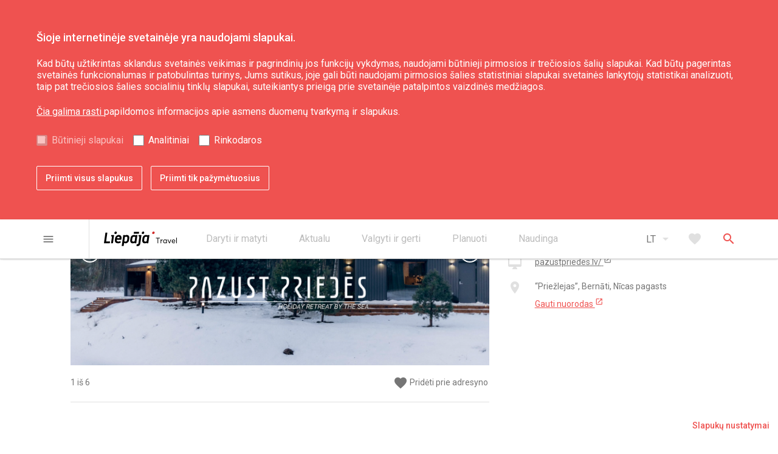

--- FILE ---
content_type: text/html; charset=UTF-8
request_url: https://liepaja.travel/lt/nakvyn%C4%97/poilsio-namai-dingti-pusyse/
body_size: 17756
content:
<!doctype html>

<html lang="lt_LT"  class=""
>
<head>

    <title>Poilsio namai &#8220;Dingti Pušyse&#8221;</title>

    <meta charset="UTF-8">
    <meta name="viewport" content="width=device-width, user-scalable=no, initial-scale=1.0, maximum-scale=1.0, minimum-scale=1.0">
    <meta http-equiv="X-UA-Compatible" content="ie=edge">
    <meta name="author" content="CatchSmart | catchsmartsolution.com">

    <link rel="stylesheet" href="https://liepaja.travel/app/themes/liepaja-travel/assets/css/style.css?v=1699609894">
    <link rel="icon" type="image/png" sizes="16x16" href="https://liepaja.travel/app/themes/liepaja-travel/assets/img/favicon-16x16.png">
    <link href="https://fonts.googleapis.com/icon?family=Material+Icons" rel="stylesheet">

    <!--[if lt IE 9]>
    <script src="https://cdnjs.cloudflare.com/ajax/libs/html5shiv/3.7.3/html5shiv.js"></script>
    <![endif]-->
    <!-- Google Tag Manager -->
    <script>
      (function(w,d,s,l,i){w[l]=w[l]||[];w[l].push({'gtm.start': new Date().getTime(),event:'gtm.js'});var f=d.getElementsByTagName(s)[0], j=d.createElement(s),dl=l!='dataLayer'?'&l='+l:'';j.async=true;j.src='https://www.googletagmanager.com/gtm.js?id='+i+dl;f.parentNode.insertBefore(j,f);})(window,document,'script','dataLayer','GTM-56ZGMWFM');
    </script>
    <!-- End Google Tag Manager -->
    <script>
        function getCookie(name) {
            var value = "; " + document.cookie;
            var parts = value.split("; " + name + "=");
            if (parts.length === 2) return parts.pop().split(";").shift();
        }
        var lt_accept_cookies = getCookie("lt_accept_cookies");

        if (lt_accept_cookies !== undefined && lt_accept_cookies.includes('analytical')) {
            var analyticsJsScript = document.createElement("script");
            analyticsJsScript.src = "https://www.google-analytics.com/analytics.js";
            analyticsJsScript.async = true;
            document.head.appendChild(analyticsJsScript);

            var gaUniversalScript = document.createElement("script");
            gaUniversalScript.innerHTML = `(function(i,s,o,g,r,a,m){i['GoogleAnalyticsObject']=r;i[r]=i[r]||function(){
                (i[r].q=i[r].q||[]).push(arguments)},i[r].l=1*new Date();a=s.createElement(o),
                m=s.getElementsByTagName(o)[0];a.async=1;a.src=g;m.parentNode.insertBefore(a,m)
            })(window,document,'script','https://www.google-analytics.com/analytics.js','ga');
            ga('create', 'G-DZ6575BCJD', 'auto');
            ga('send', 'pageview');`;
            document.head.appendChild(gaUniversalScript);
        }
    </script>

        <script src='https://www.google.com/recaptcha/api.js'></script>
    
    <meta name='robots' content='max-image-preview:large' />
<script type="text/javascript">
window._wpemojiSettings = {"baseUrl":"https:\/\/s.w.org\/images\/core\/emoji\/14.0.0\/72x72\/","ext":".png","svgUrl":"https:\/\/s.w.org\/images\/core\/emoji\/14.0.0\/svg\/","svgExt":".svg","source":{"concatemoji":"https:\/\/liepaja.travel\/wp\/wp-includes\/js\/wp-emoji-release.min.js?ver=6.3"}};
/*! This file is auto-generated */
!function(i,n){var o,s,e;function c(e){try{var t={supportTests:e,timestamp:(new Date).valueOf()};sessionStorage.setItem(o,JSON.stringify(t))}catch(e){}}function p(e,t,n){e.clearRect(0,0,e.canvas.width,e.canvas.height),e.fillText(t,0,0);var t=new Uint32Array(e.getImageData(0,0,e.canvas.width,e.canvas.height).data),r=(e.clearRect(0,0,e.canvas.width,e.canvas.height),e.fillText(n,0,0),new Uint32Array(e.getImageData(0,0,e.canvas.width,e.canvas.height).data));return t.every(function(e,t){return e===r[t]})}function u(e,t,n){switch(t){case"flag":return n(e,"\ud83c\udff3\ufe0f\u200d\u26a7\ufe0f","\ud83c\udff3\ufe0f\u200b\u26a7\ufe0f")?!1:!n(e,"\ud83c\uddfa\ud83c\uddf3","\ud83c\uddfa\u200b\ud83c\uddf3")&&!n(e,"\ud83c\udff4\udb40\udc67\udb40\udc62\udb40\udc65\udb40\udc6e\udb40\udc67\udb40\udc7f","\ud83c\udff4\u200b\udb40\udc67\u200b\udb40\udc62\u200b\udb40\udc65\u200b\udb40\udc6e\u200b\udb40\udc67\u200b\udb40\udc7f");case"emoji":return!n(e,"\ud83e\udef1\ud83c\udffb\u200d\ud83e\udef2\ud83c\udfff","\ud83e\udef1\ud83c\udffb\u200b\ud83e\udef2\ud83c\udfff")}return!1}function f(e,t,n){var r="undefined"!=typeof WorkerGlobalScope&&self instanceof WorkerGlobalScope?new OffscreenCanvas(300,150):i.createElement("canvas"),a=r.getContext("2d",{willReadFrequently:!0}),o=(a.textBaseline="top",a.font="600 32px Arial",{});return e.forEach(function(e){o[e]=t(a,e,n)}),o}function t(e){var t=i.createElement("script");t.src=e,t.defer=!0,i.head.appendChild(t)}"undefined"!=typeof Promise&&(o="wpEmojiSettingsSupports",s=["flag","emoji"],n.supports={everything:!0,everythingExceptFlag:!0},e=new Promise(function(e){i.addEventListener("DOMContentLoaded",e,{once:!0})}),new Promise(function(t){var n=function(){try{var e=JSON.parse(sessionStorage.getItem(o));if("object"==typeof e&&"number"==typeof e.timestamp&&(new Date).valueOf()<e.timestamp+604800&&"object"==typeof e.supportTests)return e.supportTests}catch(e){}return null}();if(!n){if("undefined"!=typeof Worker&&"undefined"!=typeof OffscreenCanvas&&"undefined"!=typeof URL&&URL.createObjectURL&&"undefined"!=typeof Blob)try{var e="postMessage("+f.toString()+"("+[JSON.stringify(s),u.toString(),p.toString()].join(",")+"));",r=new Blob([e],{type:"text/javascript"}),a=new Worker(URL.createObjectURL(r),{name:"wpTestEmojiSupports"});return void(a.onmessage=function(e){c(n=e.data),a.terminate(),t(n)})}catch(e){}c(n=f(s,u,p))}t(n)}).then(function(e){for(var t in e)n.supports[t]=e[t],n.supports.everything=n.supports.everything&&n.supports[t],"flag"!==t&&(n.supports.everythingExceptFlag=n.supports.everythingExceptFlag&&n.supports[t]);n.supports.everythingExceptFlag=n.supports.everythingExceptFlag&&!n.supports.flag,n.DOMReady=!1,n.readyCallback=function(){n.DOMReady=!0}}).then(function(){return e}).then(function(){var e;n.supports.everything||(n.readyCallback(),(e=n.source||{}).concatemoji?t(e.concatemoji):e.wpemoji&&e.twemoji&&(t(e.twemoji),t(e.wpemoji)))}))}((window,document),window._wpemojiSettings);
</script>
<style type="text/css">
img.wp-smiley,
img.emoji {
	display: inline !important;
	border: none !important;
	box-shadow: none !important;
	height: 1em !important;
	width: 1em !important;
	margin: 0 0.07em !important;
	vertical-align: -0.1em !important;
	background: none !important;
	padding: 0 !important;
}
</style>
	<link rel='stylesheet' id='wp-block-library-css' href='https://liepaja.travel/wp/wp-includes/css/dist/block-library/style.min.css?ver=6.3' type='text/css' media='all' />
<style id='classic-theme-styles-inline-css' type='text/css'>
/*! This file is auto-generated */
.wp-block-button__link{color:#fff;background-color:#32373c;border-radius:9999px;box-shadow:none;text-decoration:none;padding:calc(.667em + 2px) calc(1.333em + 2px);font-size:1.125em}.wp-block-file__button{background:#32373c;color:#fff;text-decoration:none}
</style>
<style id='global-styles-inline-css' type='text/css'>
body{--wp--preset--color--black: #000000;--wp--preset--color--cyan-bluish-gray: #abb8c3;--wp--preset--color--white: #ffffff;--wp--preset--color--pale-pink: #f78da7;--wp--preset--color--vivid-red: #cf2e2e;--wp--preset--color--luminous-vivid-orange: #ff6900;--wp--preset--color--luminous-vivid-amber: #fcb900;--wp--preset--color--light-green-cyan: #7bdcb5;--wp--preset--color--vivid-green-cyan: #00d084;--wp--preset--color--pale-cyan-blue: #8ed1fc;--wp--preset--color--vivid-cyan-blue: #0693e3;--wp--preset--color--vivid-purple: #9b51e0;--wp--preset--gradient--vivid-cyan-blue-to-vivid-purple: linear-gradient(135deg,rgba(6,147,227,1) 0%,rgb(155,81,224) 100%);--wp--preset--gradient--light-green-cyan-to-vivid-green-cyan: linear-gradient(135deg,rgb(122,220,180) 0%,rgb(0,208,130) 100%);--wp--preset--gradient--luminous-vivid-amber-to-luminous-vivid-orange: linear-gradient(135deg,rgba(252,185,0,1) 0%,rgba(255,105,0,1) 100%);--wp--preset--gradient--luminous-vivid-orange-to-vivid-red: linear-gradient(135deg,rgba(255,105,0,1) 0%,rgb(207,46,46) 100%);--wp--preset--gradient--very-light-gray-to-cyan-bluish-gray: linear-gradient(135deg,rgb(238,238,238) 0%,rgb(169,184,195) 100%);--wp--preset--gradient--cool-to-warm-spectrum: linear-gradient(135deg,rgb(74,234,220) 0%,rgb(151,120,209) 20%,rgb(207,42,186) 40%,rgb(238,44,130) 60%,rgb(251,105,98) 80%,rgb(254,248,76) 100%);--wp--preset--gradient--blush-light-purple: linear-gradient(135deg,rgb(255,206,236) 0%,rgb(152,150,240) 100%);--wp--preset--gradient--blush-bordeaux: linear-gradient(135deg,rgb(254,205,165) 0%,rgb(254,45,45) 50%,rgb(107,0,62) 100%);--wp--preset--gradient--luminous-dusk: linear-gradient(135deg,rgb(255,203,112) 0%,rgb(199,81,192) 50%,rgb(65,88,208) 100%);--wp--preset--gradient--pale-ocean: linear-gradient(135deg,rgb(255,245,203) 0%,rgb(182,227,212) 50%,rgb(51,167,181) 100%);--wp--preset--gradient--electric-grass: linear-gradient(135deg,rgb(202,248,128) 0%,rgb(113,206,126) 100%);--wp--preset--gradient--midnight: linear-gradient(135deg,rgb(2,3,129) 0%,rgb(40,116,252) 100%);--wp--preset--font-size--small: 13px;--wp--preset--font-size--medium: 20px;--wp--preset--font-size--large: 36px;--wp--preset--font-size--x-large: 42px;--wp--preset--spacing--20: 0.44rem;--wp--preset--spacing--30: 0.67rem;--wp--preset--spacing--40: 1rem;--wp--preset--spacing--50: 1.5rem;--wp--preset--spacing--60: 2.25rem;--wp--preset--spacing--70: 3.38rem;--wp--preset--spacing--80: 5.06rem;--wp--preset--shadow--natural: 6px 6px 9px rgba(0, 0, 0, 0.2);--wp--preset--shadow--deep: 12px 12px 50px rgba(0, 0, 0, 0.4);--wp--preset--shadow--sharp: 6px 6px 0px rgba(0, 0, 0, 0.2);--wp--preset--shadow--outlined: 6px 6px 0px -3px rgba(255, 255, 255, 1), 6px 6px rgba(0, 0, 0, 1);--wp--preset--shadow--crisp: 6px 6px 0px rgba(0, 0, 0, 1);}:where(.is-layout-flex){gap: 0.5em;}:where(.is-layout-grid){gap: 0.5em;}body .is-layout-flow > .alignleft{float: left;margin-inline-start: 0;margin-inline-end: 2em;}body .is-layout-flow > .alignright{float: right;margin-inline-start: 2em;margin-inline-end: 0;}body .is-layout-flow > .aligncenter{margin-left: auto !important;margin-right: auto !important;}body .is-layout-constrained > .alignleft{float: left;margin-inline-start: 0;margin-inline-end: 2em;}body .is-layout-constrained > .alignright{float: right;margin-inline-start: 2em;margin-inline-end: 0;}body .is-layout-constrained > .aligncenter{margin-left: auto !important;margin-right: auto !important;}body .is-layout-constrained > :where(:not(.alignleft):not(.alignright):not(.alignfull)){max-width: var(--wp--style--global--content-size);margin-left: auto !important;margin-right: auto !important;}body .is-layout-constrained > .alignwide{max-width: var(--wp--style--global--wide-size);}body .is-layout-flex{display: flex;}body .is-layout-flex{flex-wrap: wrap;align-items: center;}body .is-layout-flex > *{margin: 0;}body .is-layout-grid{display: grid;}body .is-layout-grid > *{margin: 0;}:where(.wp-block-columns.is-layout-flex){gap: 2em;}:where(.wp-block-columns.is-layout-grid){gap: 2em;}:where(.wp-block-post-template.is-layout-flex){gap: 1.25em;}:where(.wp-block-post-template.is-layout-grid){gap: 1.25em;}.has-black-color{color: var(--wp--preset--color--black) !important;}.has-cyan-bluish-gray-color{color: var(--wp--preset--color--cyan-bluish-gray) !important;}.has-white-color{color: var(--wp--preset--color--white) !important;}.has-pale-pink-color{color: var(--wp--preset--color--pale-pink) !important;}.has-vivid-red-color{color: var(--wp--preset--color--vivid-red) !important;}.has-luminous-vivid-orange-color{color: var(--wp--preset--color--luminous-vivid-orange) !important;}.has-luminous-vivid-amber-color{color: var(--wp--preset--color--luminous-vivid-amber) !important;}.has-light-green-cyan-color{color: var(--wp--preset--color--light-green-cyan) !important;}.has-vivid-green-cyan-color{color: var(--wp--preset--color--vivid-green-cyan) !important;}.has-pale-cyan-blue-color{color: var(--wp--preset--color--pale-cyan-blue) !important;}.has-vivid-cyan-blue-color{color: var(--wp--preset--color--vivid-cyan-blue) !important;}.has-vivid-purple-color{color: var(--wp--preset--color--vivid-purple) !important;}.has-black-background-color{background-color: var(--wp--preset--color--black) !important;}.has-cyan-bluish-gray-background-color{background-color: var(--wp--preset--color--cyan-bluish-gray) !important;}.has-white-background-color{background-color: var(--wp--preset--color--white) !important;}.has-pale-pink-background-color{background-color: var(--wp--preset--color--pale-pink) !important;}.has-vivid-red-background-color{background-color: var(--wp--preset--color--vivid-red) !important;}.has-luminous-vivid-orange-background-color{background-color: var(--wp--preset--color--luminous-vivid-orange) !important;}.has-luminous-vivid-amber-background-color{background-color: var(--wp--preset--color--luminous-vivid-amber) !important;}.has-light-green-cyan-background-color{background-color: var(--wp--preset--color--light-green-cyan) !important;}.has-vivid-green-cyan-background-color{background-color: var(--wp--preset--color--vivid-green-cyan) !important;}.has-pale-cyan-blue-background-color{background-color: var(--wp--preset--color--pale-cyan-blue) !important;}.has-vivid-cyan-blue-background-color{background-color: var(--wp--preset--color--vivid-cyan-blue) !important;}.has-vivid-purple-background-color{background-color: var(--wp--preset--color--vivid-purple) !important;}.has-black-border-color{border-color: var(--wp--preset--color--black) !important;}.has-cyan-bluish-gray-border-color{border-color: var(--wp--preset--color--cyan-bluish-gray) !important;}.has-white-border-color{border-color: var(--wp--preset--color--white) !important;}.has-pale-pink-border-color{border-color: var(--wp--preset--color--pale-pink) !important;}.has-vivid-red-border-color{border-color: var(--wp--preset--color--vivid-red) !important;}.has-luminous-vivid-orange-border-color{border-color: var(--wp--preset--color--luminous-vivid-orange) !important;}.has-luminous-vivid-amber-border-color{border-color: var(--wp--preset--color--luminous-vivid-amber) !important;}.has-light-green-cyan-border-color{border-color: var(--wp--preset--color--light-green-cyan) !important;}.has-vivid-green-cyan-border-color{border-color: var(--wp--preset--color--vivid-green-cyan) !important;}.has-pale-cyan-blue-border-color{border-color: var(--wp--preset--color--pale-cyan-blue) !important;}.has-vivid-cyan-blue-border-color{border-color: var(--wp--preset--color--vivid-cyan-blue) !important;}.has-vivid-purple-border-color{border-color: var(--wp--preset--color--vivid-purple) !important;}.has-vivid-cyan-blue-to-vivid-purple-gradient-background{background: var(--wp--preset--gradient--vivid-cyan-blue-to-vivid-purple) !important;}.has-light-green-cyan-to-vivid-green-cyan-gradient-background{background: var(--wp--preset--gradient--light-green-cyan-to-vivid-green-cyan) !important;}.has-luminous-vivid-amber-to-luminous-vivid-orange-gradient-background{background: var(--wp--preset--gradient--luminous-vivid-amber-to-luminous-vivid-orange) !important;}.has-luminous-vivid-orange-to-vivid-red-gradient-background{background: var(--wp--preset--gradient--luminous-vivid-orange-to-vivid-red) !important;}.has-very-light-gray-to-cyan-bluish-gray-gradient-background{background: var(--wp--preset--gradient--very-light-gray-to-cyan-bluish-gray) !important;}.has-cool-to-warm-spectrum-gradient-background{background: var(--wp--preset--gradient--cool-to-warm-spectrum) !important;}.has-blush-light-purple-gradient-background{background: var(--wp--preset--gradient--blush-light-purple) !important;}.has-blush-bordeaux-gradient-background{background: var(--wp--preset--gradient--blush-bordeaux) !important;}.has-luminous-dusk-gradient-background{background: var(--wp--preset--gradient--luminous-dusk) !important;}.has-pale-ocean-gradient-background{background: var(--wp--preset--gradient--pale-ocean) !important;}.has-electric-grass-gradient-background{background: var(--wp--preset--gradient--electric-grass) !important;}.has-midnight-gradient-background{background: var(--wp--preset--gradient--midnight) !important;}.has-small-font-size{font-size: var(--wp--preset--font-size--small) !important;}.has-medium-font-size{font-size: var(--wp--preset--font-size--medium) !important;}.has-large-font-size{font-size: var(--wp--preset--font-size--large) !important;}.has-x-large-font-size{font-size: var(--wp--preset--font-size--x-large) !important;}
.wp-block-navigation a:where(:not(.wp-element-button)){color: inherit;}
:where(.wp-block-post-template.is-layout-flex){gap: 1.25em;}:where(.wp-block-post-template.is-layout-grid){gap: 1.25em;}
:where(.wp-block-columns.is-layout-flex){gap: 2em;}:where(.wp-block-columns.is-layout-grid){gap: 2em;}
.wp-block-pullquote{font-size: 1.5em;line-height: 1.6;}
</style>
<link rel='stylesheet' id='cookies-style-css' href='https://liepaja.travel/app/themes/liepaja-travel/cookies-style.css?ver=6.3' type='text/css' media='all' />
<link rel="EditURI" type="application/rsd+xml" title="RSD" href="https://liepaja.travel/wp/xmlrpc.php?rsd" />
<meta name="generator" content="WordPress 6.3" />
<link rel='shortlink' href='https://liepaja.travel/?p=104473' />
<link rel="alternate" type="application/json+oembed" href="https://liepaja.travel/wp-json/oembed/1.0/embed?url=https%3A%2F%2Fliepaja.travel%2Flt%2Fnakvyn%C4%97%2Fpoilsio-namai-dingti-pusyse%2F" />
<link rel="alternate" type="text/xml+oembed" href="https://liepaja.travel/wp-json/oembed/1.0/embed?url=https%3A%2F%2Fliepaja.travel%2Flt%2Fnakvyn%C4%97%2Fpoilsio-namai-dingti-pusyse%2F&#038;format=xml" />
<script type="text/javascript">
(function(url){
	if(/(?:Chrome\/26\.0\.1410\.63 Safari\/537\.31|WordfenceTestMonBot)/.test(navigator.userAgent)){ return; }
	var addEvent = function(evt, handler) {
		if (window.addEventListener) {
			document.addEventListener(evt, handler, false);
		} else if (window.attachEvent) {
			document.attachEvent('on' + evt, handler);
		}
	};
	var removeEvent = function(evt, handler) {
		if (window.removeEventListener) {
			document.removeEventListener(evt, handler, false);
		} else if (window.detachEvent) {
			document.detachEvent('on' + evt, handler);
		}
	};
	var evts = 'contextmenu dblclick drag dragend dragenter dragleave dragover dragstart drop keydown keypress keyup mousedown mousemove mouseout mouseover mouseup mousewheel scroll'.split(' ');
	var logHuman = function() {
		if (window.wfLogHumanRan) { return; }
		window.wfLogHumanRan = true;
		var wfscr = document.createElement('script');
		wfscr.type = 'text/javascript';
		wfscr.async = true;
		wfscr.src = url + '&r=' + Math.random();
		(document.getElementsByTagName('head')[0]||document.getElementsByTagName('body')[0]).appendChild(wfscr);
		for (var i = 0; i < evts.length; i++) {
			removeEvent(evts[i], logHuman);
		}
	};
	for (var i = 0; i < evts.length; i++) {
		addEvent(evts[i], logHuman);
	}
})('//liepaja.travel/?wordfence_lh=1&hid=28BB59DD42FFE63BEC574D35092CAEA7');
</script><link rel="alternate" href="https://liepaja.travel/naktsmitnes/brivdienu-maja-pazust-priedes/" hreflang="lv" />
<link rel="alternate" href="https://liepaja.travel/en/accommodation/holiday-house-pine-retreat/" hreflang="en" />
<link rel="alternate" href="https://liepaja.travel/lt/nakvynė/poilsio-namai-dingti-pusyse/" hreflang="lt" />
<link rel="alternate" href="https://liepaja.travel/ru/nochleg/104476/" hreflang="ru" />
<link rel="alternate" href="https://liepaja.travel/de/unterkunft/ferienhaus-pine-retreat/" hreflang="de" />


</head>
<body>

    <header class="header d-print-none">

    <div id="accept-cookies-form" class="accept-cookies">
    <div id="accept-cookies-form-container" class="container">
        <div class="accept-cookies__inner">
            <div class="row">
                <div id="accept-cookies-form-container-inner">
                    <p id="accept-cookies-inner-title">Šioje internetinėje svetainėje yra naudojami slapukai.</p>
                    <p id="accept-cookies-inner-text">
                        Kad būtų užtikrintas sklandus svetainės veikimas ir pagrindinių jos funkcijų vykdymas, naudojami būtinieji pirmosios ir trečiosios šalių slapukai. Kad būtų pagerintas svetainės funkcionalumas ir patobulintas turinys, Jums sutikus, joje gali būti naudojami pirmosios šalies statistiniai slapukai svetainės lankytojų statistikai analizuoti, taip pat trečiosios šalies socialinių tinklų slapukai, suteikiantys prieigą prie svetainėje patalpintos vaizdinės medžiagos.
                    </p>
                    <p id="accept-cookies-inner-link"><a href="http://liepaja.travel/app/uploads/2023/10/liepaja_travel-informesana-par-personas-datu-apstradi-lt.pdf" class="accept-cookies__link">Čia galima rasti  </a> papildomos informacijos apie asmens duomenų tvarkymą ir slapukus. </p>
                    <ul id="accept-cookies-inner-ul">
                        <li class="accept-cookies-inner-ul-li" id="accept-cookies-default-checked">
                            <input type="checkbox" id="functional" disabled="" tabindex="-1" value="on" checked>
                            <label for="functional">Būtinieji slapukai</label>
                        </li>
                        <li class="accept-cookies-inner-ul-li">
                            <input type="checkbox" id="analytical" tabindex="0" value="on">
                            <label for="analytical">Analitiniai</label>
                        </li>
                        <li class="accept-cookies-inner-ul-li">
                            <input type="checkbox" id="marketing" tabindex="0" value="on">
                            <label for="marketing">Rinkodaros</label>
                        </li>
                    </ul>
                    <div id="accept-cookies-inner-buttons">
                        <button tabindex="0" id="accept-cookies-accept-all-button" type="button">Priimti visus slapukus</button>
                        <button tabindex="0" id="accept-cookies-accept-specific-button" type="button">Priimti tik pažymėtuosius</button>
                    </div>
                </div>
            </div>
        </div>
    </div>
</div>

<div id="cookie-settings-box">
    <button id="cookie-settings-box-button" type="button" tabindex="1006">Slapukų nustatymai</button>
</div>
    <div class="topbar">
    <div class="container">
        <div class="container-inner topbar__inner">
            <div class="topbar__menu-burger">
                <button type="button" class="js-primary-menu-open menu-burger button button--text button--text-gray">
    <i class="button__icon material-icons">menu</i>
</button>
            </div>

            <div class="topbar__logo">
                <a href="/lt" class="logo ">
    <svg xmlns="http://www.w3.org/2000/svg" width="896.45" height="179.36" viewBox="0 0 896.45 179.36"><defs><style>.cls-1{fill:#d02927;}</style></defs><title>liepajatravel</title><g id="Layer_2" data-name="Layer 2"><g id="Layer_1-2" data-name="Layer 1"><path d="M158.45,15.07a16,16,0,0,1-5.79,10.58A17,17,0,0,1,141.35,30a12.57,12.57,0,0,1-12.87-14.9,17.34,17.34,0,0,1,5.89-10.65A16.39,16.39,0,0,1,145.58,0a12.51,12.51,0,0,1,10,4.42,12.78,12.78,0,0,1,2.85,10.65"/><path d="M72.49,140.29q-.36,2.94-3.13,2.94H0L18.39,12.34H42L26.6,121.73H75.07Z"/><path d="M111.13,140.29c-.24,2-1.27,2.94-3.11,2.94H87.4L99,60.69l-10.85-1.1,2.39-16.73h34.35Z"/><path d="M214.36,96.36q-.54,4.22-4.77,4.22H157.85l-.63,3.13a30.41,30.41,0,0,0-.21,3.47q0,16,17.83,16,9.74,0,28.68-5.71l2.2,20q-21.14,7.17-33.64,7.17-18.95,0-29.24-10.66-9.34-9.37-9.36-24.27a50.12,50.12,0,0,1,.36-6.07l2.95-21.13a47.81,47.81,0,0,1,14.7-28.68,43.13,43.13,0,0,1,30.89-12.5q16.17,0,25.55,10.47,8.82,9.93,8.82,24.46a35.75,35.75,0,0,1-.55,6.25ZM192.67,83.12c.12-1.45.18-2.85.18-4.19q0-16-13.42-16-15.26,0-19.11,20.22Z"/><path class="cls-1" d="M623.18,15.07a16,16,0,0,1-5.79,10.58A17,17,0,0,1,606.09,30a12.55,12.55,0,0,1-12.87-14.9,17.24,17.24,0,0,1,5.89-10.65A16.39,16.39,0,0,1,610.32,0a12.52,12.52,0,0,1,10,4.42,12.81,12.81,0,0,1,2.84,10.65"/><path d="M495.26,15.07a16,16,0,0,1-5.79,10.58A17,17,0,0,1,478.16,30a12.56,12.56,0,0,1-12.86-14.9,17.28,17.28,0,0,1,5.88-10.65A16.41,16.41,0,0,1,482.4,0a12.49,12.49,0,0,1,10,4.42,12.71,12.71,0,0,1,2.85,10.65"/><polygon points="368.75 4.26 365.72 25.7 429.51 25.7 432.54 4.26 368.75 4.26"/><path d="M390,43.14,388.37,47q-11.21-5.33-19.84-5.32a39.71,39.71,0,0,0-27.84,10.94,43.81,43.81,0,0,0-14.05,27.12l-3.87,27.2a53,53,0,0,0-.36,6.07q0,13.77,8.64,22.89T354,145q9.38,0,23.53-6.43l-.19,5h20L411.56,43.14Zm-12.78,76.63a53.26,53.26,0,0,1-18.55,3.71q-12.69,0-12.69-14.21a18.18,18.18,0,0,1,.52-4.37l3.21-22.6q2.74-19.11,17.79-19.12a55.2,55.2,0,0,1,17.43,3.3Z"/><path d="M537.72,43.14,536.13,47q-11.21-5.33-19.84-5.32a39.74,39.74,0,0,0-27.84,10.94,43.92,43.92,0,0,0-14.06,27.12l-3.85,27.2a53.11,53.11,0,0,0-.37,6.07q0,13.77,8.64,22.89t23,9.09q9.39,0,23.54-6.43l-.19,5h20L559.33,43.14Zm-12.78,76.63a53.22,53.22,0,0,1-18.55,3.71q-12.7,0-12.69-14.21a19.23,19.23,0,0,1,.51-4.37l3.22-22.6q2.74-19.11,17.79-19.12a55.15,55.15,0,0,1,17.42,3.3Z"/><path d="M303.59,50.39q-8.52-9-22.8-9-10.82,0-23.45,6.43V42.68H237.48L218.55,177.6H242l5.32-37.85q10.2,4.94,19.05,4.95A39.08,39.08,0,0,0,294,133.58a44.56,44.56,0,0,0,14.06-27.11l3.86-27c.13-2.09.19-4.11.19-6.08q0-14-8.53-23M288.24,81.47,285,103.88q-2.75,19.31-17.7,19.32a57.27,57.27,0,0,1-17.15-3.1l7.32-53.53A47.57,47.57,0,0,1,275.9,62.9q12.69,0,12.69,14a34.44,34.44,0,0,1-.35,4.55"/><path d="M427.16,43.14,424.8,59.88,435.6,61l-11.41,81.77h0l-.34,2.48h0a11.74,11.74,0,0,1-11.23,10.14,49,49,0,0,1-9.44-.9l-3.31,23.42a49.17,49.17,0,0,0,12,1.48q13.61,0,23.16-8.09t11.39-21.69L461.51,43.14Z"/><path d="M658.6,84.49H638.7V77h48.17v7.5H666.74v59.06H658.6Z"/><path d="M719.62,97.39a12.21,12.21,0,0,1,1.88.09v8.37c-1.1-.09-2.24-.14-3-.14-8.64,0-13.86,6.68-13.86,15.83v22H697V97.94h7.59v8h.18a17.18,17.18,0,0,1,14.83-8.51Z"/><path d="M773.52,97.94v45.6h-7.28v-7.22h-.13a19.42,19.42,0,0,1-16,7.82c-12.58,0-22.37-9.15-22.37-23.1,0-13.5,9.43-23.65,22.33-23.65a19.62,19.62,0,0,1,15.64,7.32h.18V97.94Zm-22.65,39.25c8.19,0,15.33-6.45,15.33-16.11,0-9.37-6.5-16.74-15.23-16.74s-15.47,6.59-15.47,16.74c0,9.2,6.09,16.11,15.37,16.11Z"/><path d="M827,97.94l-18.52,45.61h-7.28L782.53,97.94h8.15l14,35.95H805l13.77-35.95Z"/><path d="M876.73,120a21.25,21.25,0,0,1-.23,3.07l0,0H841.46c1,8.47,7,14,15.19,14A16.14,16.14,0,0,0,869.5,131l5.31,4.53c-3.89,5.08-10.11,8.6-18.44,8.6-12.94,0-22.69-9.47-22.69-23.38s9.52-23.37,21.82-23.37c12.72,0,21.23,9.56,21.23,22.64Zm-20.82-15.64c-7.13,0-12.85,4.71-14.27,12.44h27.54c-1.19-7.46-6-12.44-13.26-12.44Z"/><path d="M888.9,74.56h7.55v69H888.9Z"/></g></g></svg>
</a>
            </div>

            <nav class="secondary-menu">
    <ul class="secondary-menu__list">
                <li class="secondary-menu__item">
            <a href="https://liepaja.travel/lt/daryti-matyti/" class="secondary-menu__link" >
                <span class="secondary-menu__link-text">Daryti ir matyti</span>
                            </a>
                            <ul class="secondary-menu__sub-list">
                                    <li class="secondary-menu__sub-item">
                        <a href="https://liepaja.travel/lt/daryti-matyti/lankytini-objektai/" class="secondary-menu__sub-link" >
                            Lankytini objektai
                                                    </a>
                    </li>
                                    <li class="secondary-menu__sub-item">
                        <a href="https://liepaja.travel/lt/daryti-matyti/kultura-menas-mokslas/" class="secondary-menu__sub-link" >
                            Kultūra, menas, mokslas
                                                    </a>
                    </li>
                                    <li class="secondary-menu__sub-item">
                        <a href="https://liepaja.travel/lt/daryti-matyti/gamta/" class="secondary-menu__sub-link" >
                            Gamta
                                                    </a>
                    </li>
                                    <li class="secondary-menu__sub-item">
                        <a href="https://liepaja.travel/lt/daryti-matyti/gera-savijauta/" class="secondary-menu__sub-link" >
                            Gera savijauta
                                                    </a>
                    </li>
                                    <li class="secondary-menu__sub-item">
                        <a href="https://liepaja.travel/lt/daryti-matyti/karosta-3/" class="secondary-menu__sub-link" >
                            Karuosta
                                                    </a>
                    </li>
                                    <li class="secondary-menu__sub-item">
                        <a href="https://liepaja.travel/lt/daryti-matyti/aktyvus-poilsis/" class="secondary-menu__sub-link" >
                            Aktyvus poilsis
                                                    </a>
                    </li>
                                    <li class="secondary-menu__sub-item">
                        <a href="https://liepaja.travel/lt/daryti-matyti/ekskursijos/" class="secondary-menu__sub-link" >
                            Ekskursijos
                                                    </a>
                    </li>
                                    <li class="secondary-menu__sub-item">
                        <a href="https://liepaja.travel/lt/daryti-matyti/marsrutai-2/" class="secondary-menu__sub-link" >
                            Maršrutai
                                                    </a>
                    </li>
                                </ul>
                    </li>
                <li class="secondary-menu__item">
            <a href="https://liepaja.travel/lt/aktualu/" class="secondary-menu__link" >
                <span class="secondary-menu__link-text">Aktualu</span>
                            </a>
                            <ul class="secondary-menu__sub-list">
                                    <li class="secondary-menu__sub-item">
                        <a href="https://liepaja.travel/lt/aktualu/naujienos/" class="secondary-menu__sub-link" >
                            Naujienos
                                                    </a>
                    </li>
                                    <li class="secondary-menu__sub-item">
                        <a href="https://kalendars.liepaja.lv/" class="secondary-menu__sub-link" target="_blank">
                            Renginių kalendorius
                                                        </a>
                    </li>
                                    <li class="secondary-menu__sub-item">
                        <a href="https://liepaja.travel/en/whats-on/liepaja-souvenirs/" class="secondary-menu__sub-link" target="_blank">
                            Liepojos suvenyrai
                                                        </a>
                    </li>
                                    <li class="secondary-menu__sub-item">
                        <a href="https://liepaja.travel/lt/aktualu/liepojos-dovanu-kortele/" class="secondary-menu__sub-link" >
                            Liepojos dovanų kortelė
                                                    </a>
                    </li>
                                    <li class="secondary-menu__sub-item">
                        <a href="https://www.liepaja2027.lv/eng" class="secondary-menu__sub-link" target="_blank">
                            Europos kultūros sostinė 2027
                                                        </a>
                    </li>
                                </ul>
                    </li>
                <li class="secondary-menu__item">
            <a href="https://liepaja.travel/lt/valgyti-ir-gerti/" class="secondary-menu__link" >
                <span class="secondary-menu__link-text">Valgyti ir gerti</span>
                            </a>
                            <ul class="secondary-menu__sub-list">
                                    <li class="secondary-menu__sub-item">
                        <a href="https://liepaja.travel/lt/valgyti-ir-gerti/kur-pavalgyti/" class="secondary-menu__sub-link" >
                            Kur pavalgyti
                                                    </a>
                    </li>
                                    <li class="secondary-menu__sub-item">
                        <a href="https://liepaja.travel/lt/valgyti-ir-gerti/naktinis-gyvenimas/" class="secondary-menu__sub-link" >
                            Naktinis gyvenimas
                                                    </a>
                    </li>
                                    <li class="secondary-menu__sub-item">
                        <a href="https://liepaja.travel/lt/valgyti-ir-gerti/kur-apsipirkti/" class="secondary-menu__sub-link" >
                            Kur apsipirkti
                                                    </a>
                    </li>
                                    <li class="secondary-menu__sub-item">
                        <a href="https://liepaja.travel/lt/valgyti-ir-gerti/patalpos-sventems/" class="secondary-menu__sub-link" >
                            Patalpos šventėms
                                                    </a>
                    </li>
                                    <li class="secondary-menu__sub-item">
                        <a href="https://liepaja.travel/lt/valgyti-ir-gerti/regiono-specialus-pasiulymai/" class="secondary-menu__sub-link" >
                            Regiono specialūs pasiūlymai
                                                    </a>
                    </li>
                                </ul>
                    </li>
                <li class="secondary-menu__item">
            <a href="https://liepaja.travel/lt/planuoti/" class="secondary-menu__link" >
                <span class="secondary-menu__link-text">Planuoti</span>
                            </a>
                            <ul class="secondary-menu__sub-list">
                                    <li class="secondary-menu__sub-item">
                        <a href="https://liepaja.travel/lt/planuoti/kodel-verta-apsilankyti/" class="secondary-menu__sub-link" >
                            Kodėl verta apsilankyti
                                                    </a>
                    </li>
                                    <li class="secondary-menu__sub-item">
                        <a href="https://liepaja.travel/lt/planuoti/kaip-atvykti-i-liepoja/" class="secondary-menu__sub-link" >
                            Kaip atvykti į Liepoją
                                                    </a>
                    </li>
                                    <li class="secondary-menu__sub-item">
                        <a href="https://liepaja.travel/lt/planuoti/nakvyne/" class="secondary-menu__sub-link" >
                            Nakvynė
                                                    </a>
                    </li>
                                </ul>
                    </li>
                <li class="secondary-menu__item">
            <a href="https://liepaja.travel/lt/naudinga/" class="secondary-menu__link" >
                <span class="secondary-menu__link-text">Naudinga</span>
                            </a>
                            <ul class="secondary-menu__sub-list">
                                    <li class="secondary-menu__sub-item">
                        <a href="https://liepaja.travel/lt/naudinga/liepojos-regiono-turizmo-informacijos-biuras/" class="secondary-menu__sub-link" >
                            Turizmo informacijos biuras
                                                    </a>
                    </li>
                                    <li class="secondary-menu__sub-item">
                        <a href="https://liepaja.travel/lt/naudinga/miesto-zemelapis/" class="secondary-menu__sub-link" >
                            Miesto žemėlapis
                                                    </a>
                    </li>
                                    <li class="secondary-menu__sub-item">
                        <a href="https://liepaja.travel/lt/naudinga/pazink-miesto-aplinka/" class="secondary-menu__sub-link" >
                            Pažink miesto aplinką
                                                    </a>
                    </li>
                                    <li class="secondary-menu__sub-item">
                        <a href="https://liepaja.travel/lt/naudinga/praktiniai-patarimai/" class="secondary-menu__sub-link" >
                            Praktiniai patarimai
                                                    </a>
                    </li>
                                </ul>
                    </li>
            </ul>
</nav>

            <div class="utilities">

    <div class="utilities__item">
            <div class="language">
        <button type="button" class="language__switch button button--text button--text-gray" data-toggle="dropdown" aria-haspopup="true" aria-expanded="false">
            <span class="button__text">lt</span>
            <i class="language__dropdown-icon material-icons">arrow_drop_down</i>
        </button>
        <div class="dropdown dropdown-menu">
                            <ul class="language__list">
                                                                     <li class="language__item"><a href="https://liepaja.travel/naktsmitnes/brivdienu-maja-pazust-priedes/" class="language__link">lv</a></li>
                                                                                            <li class="language__item"><a href="https://liepaja.travel/en/accommodation/holiday-house-pine-retreat/" class="language__link">en</a></li>
                                                                                            <li class="language__item"><a href="https://liepaja.travel/lt/nakvynė/poilsio-namai-dingti-pusyse/" class="language__link">lt</a></li>
                                                                                                                                       <li class="language__item"><a href="https://liepaja.travel/de/unterkunft/ferienhaus-pine-retreat/" class="language__link">de</a></li>
                                                           </ul>
                    </div>
    </div>
    </div>

    <div class="utilities__item">
        <a href="/" class="button nav-favorite button--square button--square-light-gray">
            <i class="button__icon material-icons">favorite</i>
        </a>
    </div>

    <div class="utilities__item d-none d-xl-block">
        
<div class="text-size">
    <button type="button" class="button button--text button--text-gray"  data-toggle="dropdown" aria-haspopup="true" aria-expanded="false">
        <span class="text-size__icon">
            <span>A</span>
            <span>A</span>
            <span>A</span>
        </span>
    </button>
    <div class="text-size__dropdown dropdown dropdown-menu">
        <ul class="text-size__list">
            <li class="text-size__item">
                <button type="button" class="text-size__size text-size-75 ">75%</button>
            </li>
            <li class="text-size__item">
                <button type="button" class="text-size__size text-size-100 ">100%</button>
            </li>
            <li class="text-size__item">
                <button type="button" class="text-size__size text-size-125 ">125%</button>
            </li>
            <li class="text-size__item">
                <button type="button" class="text-size__size text-size-150 ">150%</button>
            </li>
        </ul>
    </div>
</div>
    </div>

    <div class="utilities__item d-none d-xl-block">
        <div class="color-mode">
    <button type="button" class="button button--text button--text-gray" data-toggle="dropdown" aria-haspopup="true" aria-expanded="false">
        <i class="button__icon material-icons">invert_colors</i>
    </button>
    <div class="color-mode__dropdown dropdown dropdown-menu">
        <ul class="color-mode__list">
            <li class="color-mode__item">
                <button type="button" class="color-mode__badge color-mode__badge--wb"></button>
            </li>
            <li class="color-mode__item">
                <button type="button" class="color-mode__badge color-mode__badge--bw"></button>
            </li>
            <li class="color-mode__item">
                <button type="button" class="color-mode__badge color-mode__badge--yb"></button>
            </li>
            <li class="color-mode__item">
                <button type="button" class="color-mode__badge color-mode__badge--by"></button>
            </li>
        </ul>
    </div>
</div>
    </div>

</div>
            <div class="search-button">
    <button type="button" class="search-button__button button button--text button--text-secondary">
        <i class="search-button__icon button__icon material-icons">search</i>
            </button>
</div>

        </div>
    </div>
</div>
    <nav class="primary-menu">
    <div class="primary-menu__header">
        <a href="/lt" class="logo logo--burger">
    <svg xmlns="http://www.w3.org/2000/svg" width="896.45" height="179.36" viewBox="0 0 896.45 179.36"><defs><style>.cls-1{fill:#d02927;}</style></defs><title>liepajatravel</title><g id="Layer_2" data-name="Layer 2"><g id="Layer_1-2" data-name="Layer 1"><path d="M158.45,15.07a16,16,0,0,1-5.79,10.58A17,17,0,0,1,141.35,30a12.57,12.57,0,0,1-12.87-14.9,17.34,17.34,0,0,1,5.89-10.65A16.39,16.39,0,0,1,145.58,0a12.51,12.51,0,0,1,10,4.42,12.78,12.78,0,0,1,2.85,10.65"/><path d="M72.49,140.29q-.36,2.94-3.13,2.94H0L18.39,12.34H42L26.6,121.73H75.07Z"/><path d="M111.13,140.29c-.24,2-1.27,2.94-3.11,2.94H87.4L99,60.69l-10.85-1.1,2.39-16.73h34.35Z"/><path d="M214.36,96.36q-.54,4.22-4.77,4.22H157.85l-.63,3.13a30.41,30.41,0,0,0-.21,3.47q0,16,17.83,16,9.74,0,28.68-5.71l2.2,20q-21.14,7.17-33.64,7.17-18.95,0-29.24-10.66-9.34-9.37-9.36-24.27a50.12,50.12,0,0,1,.36-6.07l2.95-21.13a47.81,47.81,0,0,1,14.7-28.68,43.13,43.13,0,0,1,30.89-12.5q16.17,0,25.55,10.47,8.82,9.93,8.82,24.46a35.75,35.75,0,0,1-.55,6.25ZM192.67,83.12c.12-1.45.18-2.85.18-4.19q0-16-13.42-16-15.26,0-19.11,20.22Z"/><path class="cls-1" d="M623.18,15.07a16,16,0,0,1-5.79,10.58A17,17,0,0,1,606.09,30a12.55,12.55,0,0,1-12.87-14.9,17.24,17.24,0,0,1,5.89-10.65A16.39,16.39,0,0,1,610.32,0a12.52,12.52,0,0,1,10,4.42,12.81,12.81,0,0,1,2.84,10.65"/><path d="M495.26,15.07a16,16,0,0,1-5.79,10.58A17,17,0,0,1,478.16,30a12.56,12.56,0,0,1-12.86-14.9,17.28,17.28,0,0,1,5.88-10.65A16.41,16.41,0,0,1,482.4,0a12.49,12.49,0,0,1,10,4.42,12.71,12.71,0,0,1,2.85,10.65"/><polygon points="368.75 4.26 365.72 25.7 429.51 25.7 432.54 4.26 368.75 4.26"/><path d="M390,43.14,388.37,47q-11.21-5.33-19.84-5.32a39.71,39.71,0,0,0-27.84,10.94,43.81,43.81,0,0,0-14.05,27.12l-3.87,27.2a53,53,0,0,0-.36,6.07q0,13.77,8.64,22.89T354,145q9.38,0,23.53-6.43l-.19,5h20L411.56,43.14Zm-12.78,76.63a53.26,53.26,0,0,1-18.55,3.71q-12.69,0-12.69-14.21a18.18,18.18,0,0,1,.52-4.37l3.21-22.6q2.74-19.11,17.79-19.12a55.2,55.2,0,0,1,17.43,3.3Z"/><path d="M537.72,43.14,536.13,47q-11.21-5.33-19.84-5.32a39.74,39.74,0,0,0-27.84,10.94,43.92,43.92,0,0,0-14.06,27.12l-3.85,27.2a53.11,53.11,0,0,0-.37,6.07q0,13.77,8.64,22.89t23,9.09q9.39,0,23.54-6.43l-.19,5h20L559.33,43.14Zm-12.78,76.63a53.22,53.22,0,0,1-18.55,3.71q-12.7,0-12.69-14.21a19.23,19.23,0,0,1,.51-4.37l3.22-22.6q2.74-19.11,17.79-19.12a55.15,55.15,0,0,1,17.42,3.3Z"/><path d="M303.59,50.39q-8.52-9-22.8-9-10.82,0-23.45,6.43V42.68H237.48L218.55,177.6H242l5.32-37.85q10.2,4.94,19.05,4.95A39.08,39.08,0,0,0,294,133.58a44.56,44.56,0,0,0,14.06-27.11l3.86-27c.13-2.09.19-4.11.19-6.08q0-14-8.53-23M288.24,81.47,285,103.88q-2.75,19.31-17.7,19.32a57.27,57.27,0,0,1-17.15-3.1l7.32-53.53A47.57,47.57,0,0,1,275.9,62.9q12.69,0,12.69,14a34.44,34.44,0,0,1-.35,4.55"/><path d="M427.16,43.14,424.8,59.88,435.6,61l-11.41,81.77h0l-.34,2.48h0a11.74,11.74,0,0,1-11.23,10.14,49,49,0,0,1-9.44-.9l-3.31,23.42a49.17,49.17,0,0,0,12,1.48q13.61,0,23.16-8.09t11.39-21.69L461.51,43.14Z"/><path d="M658.6,84.49H638.7V77h48.17v7.5H666.74v59.06H658.6Z"/><path d="M719.62,97.39a12.21,12.21,0,0,1,1.88.09v8.37c-1.1-.09-2.24-.14-3-.14-8.64,0-13.86,6.68-13.86,15.83v22H697V97.94h7.59v8h.18a17.18,17.18,0,0,1,14.83-8.51Z"/><path d="M773.52,97.94v45.6h-7.28v-7.22h-.13a19.42,19.42,0,0,1-16,7.82c-12.58,0-22.37-9.15-22.37-23.1,0-13.5,9.43-23.65,22.33-23.65a19.62,19.62,0,0,1,15.64,7.32h.18V97.94Zm-22.65,39.25c8.19,0,15.33-6.45,15.33-16.11,0-9.37-6.5-16.74-15.23-16.74s-15.47,6.59-15.47,16.74c0,9.2,6.09,16.11,15.37,16.11Z"/><path d="M827,97.94l-18.52,45.61h-7.28L782.53,97.94h8.15l14,35.95H805l13.77-35.95Z"/><path d="M876.73,120a21.25,21.25,0,0,1-.23,3.07l0,0H841.46c1,8.47,7,14,15.19,14A16.14,16.14,0,0,0,869.5,131l5.31,4.53c-3.89,5.08-10.11,8.6-18.44,8.6-12.94,0-22.69-9.47-22.69-23.38s9.52-23.37,21.82-23.37c12.72,0,21.23,9.56,21.23,22.64Zm-20.82-15.64c-7.13,0-12.85,4.71-14.27,12.44h27.54c-1.19-7.46-6-12.44-13.26-12.44Z"/><path d="M888.9,74.56h7.55v69H888.9Z"/></g></g></svg>
</a>
        <button class="js-primary-menu-close primary-menu__close button button--square button--square-secondary">
            <i class="button__icon material-icons">close</i>
        </button>
    </div>

            <div class="primary-menu__divider">
            <hr class="divider">        </div>
        <ul class="primary-menu__list">
                        <li class="primary-menu__item">
                <a href="https://liepaja.travel/lt/daryti-matyti/"
                   class="primary-menu__link "
                                   >
                    Daryti ir matyti
                                    </a>
                                <a href="#pm-sub-1" class="primary-menu__collapse button button--square button--square-gray collapsed" data-toggle="collapse" role="button" aria-expanded="false" aria-controls="pm-sub1">
                    <i class="material-icons">arrow_drop_down</i>
                </a>
                <ul id="pm-sub-1" class="collapse primary-menu__list primary-menu__list--sub">
                                        <li class="primary-menu__item">
                        <a href="https://liepaja.travel/lt/daryti-matyti/lankytini-objektai/"
                           class="primary-menu__link "
                                                   >
                            Lankytini objektai
                                                    </a>
                    </li>
                                        <li class="primary-menu__item">
                        <a href="https://liepaja.travel/lt/daryti-matyti/kultura-menas-mokslas/"
                           class="primary-menu__link "
                                                   >
                            Kultūra, menas, mokslas
                                                    </a>
                    </li>
                                        <li class="primary-menu__item">
                        <a href="https://liepaja.travel/lt/daryti-matyti/gamta/"
                           class="primary-menu__link "
                                                   >
                            Gamta
                                                    </a>
                    </li>
                                        <li class="primary-menu__item">
                        <a href="https://liepaja.travel/lt/daryti-matyti/gera-savijauta/"
                           class="primary-menu__link "
                                                   >
                            Gera savijauta
                                                    </a>
                    </li>
                                        <li class="primary-menu__item">
                        <a href="https://liepaja.travel/lt/daryti-matyti/karosta-3/"
                           class="primary-menu__link "
                                                   >
                            Karuosta
                                                    </a>
                    </li>
                                        <li class="primary-menu__item">
                        <a href="https://liepaja.travel/lt/daryti-matyti/aktyvus-poilsis/"
                           class="primary-menu__link "
                                                   >
                            Aktyvus poilsis
                                                    </a>
                    </li>
                                        <li class="primary-menu__item">
                        <a href="https://liepaja.travel/lt/daryti-matyti/ekskursijos/"
                           class="primary-menu__link "
                                                   >
                            Ekskursijos
                                                    </a>
                    </li>
                                        <li class="primary-menu__item">
                        <a href="https://liepaja.travel/lt/daryti-matyti/marsrutai-2/"
                           class="primary-menu__link "
                                                   >
                            Maršrutai
                                                    </a>
                    </li>
                                    </ul>
                            </li>
                        <li class="primary-menu__item">
                <a href="https://liepaja.travel/lt/aktualu/"
                   class="primary-menu__link "
                                   >
                    Aktualu
                                    </a>
                                <a href="#pm-sub-2" class="primary-menu__collapse button button--square button--square-gray collapsed" data-toggle="collapse" role="button" aria-expanded="false" aria-controls="pm-sub2">
                    <i class="material-icons">arrow_drop_down</i>
                </a>
                <ul id="pm-sub-2" class="collapse primary-menu__list primary-menu__list--sub">
                                        <li class="primary-menu__item">
                        <a href="https://liepaja.travel/lt/aktualu/naujienos/"
                           class="primary-menu__link "
                                                   >
                            Naujienos
                                                    </a>
                    </li>
                                        <li class="primary-menu__item">
                        <a href="https://kalendars.liepaja.lv/"
                           class="primary-menu__link "
                           target="_blank"                        >
                            Renginių kalendorius
                                                        </a>
                    </li>
                                        <li class="primary-menu__item">
                        <a href="https://liepaja.travel/en/whats-on/liepaja-souvenirs/"
                           class="primary-menu__link "
                           target="_blank"                        >
                            Liepojos suvenyrai
                                                        </a>
                    </li>
                                        <li class="primary-menu__item">
                        <a href="https://liepaja.travel/lt/aktualu/liepojos-dovanu-kortele/"
                           class="primary-menu__link "
                                                   >
                            Liepojos dovanų kortelė
                                                    </a>
                    </li>
                                        <li class="primary-menu__item">
                        <a href="https://www.liepaja2027.lv/eng"
                           class="primary-menu__link "
                           target="_blank"                        >
                            Europos kultūros sostinė 2027
                                                        </a>
                    </li>
                                    </ul>
                            </li>
                        <li class="primary-menu__item">
                <a href="https://liepaja.travel/lt/valgyti-ir-gerti/"
                   class="primary-menu__link "
                                   >
                    Valgyti ir gerti
                                    </a>
                                <a href="#pm-sub-3" class="primary-menu__collapse button button--square button--square-gray collapsed" data-toggle="collapse" role="button" aria-expanded="false" aria-controls="pm-sub3">
                    <i class="material-icons">arrow_drop_down</i>
                </a>
                <ul id="pm-sub-3" class="collapse primary-menu__list primary-menu__list--sub">
                                        <li class="primary-menu__item">
                        <a href="https://liepaja.travel/lt/valgyti-ir-gerti/kur-pavalgyti/"
                           class="primary-menu__link "
                                                   >
                            Kur pavalgyti
                                                    </a>
                    </li>
                                        <li class="primary-menu__item">
                        <a href="https://liepaja.travel/lt/valgyti-ir-gerti/naktinis-gyvenimas/"
                           class="primary-menu__link "
                                                   >
                            Naktinis gyvenimas
                                                    </a>
                    </li>
                                        <li class="primary-menu__item">
                        <a href="https://liepaja.travel/lt/valgyti-ir-gerti/kur-apsipirkti/"
                           class="primary-menu__link "
                                                   >
                            Kur apsipirkti
                                                    </a>
                    </li>
                                        <li class="primary-menu__item">
                        <a href="https://liepaja.travel/lt/valgyti-ir-gerti/patalpos-sventems/"
                           class="primary-menu__link "
                                                   >
                            Patalpos šventėms
                                                    </a>
                    </li>
                                        <li class="primary-menu__item">
                        <a href="https://liepaja.travel/lt/valgyti-ir-gerti/regiono-specialus-pasiulymai/"
                           class="primary-menu__link "
                                                   >
                            Regiono specialūs pasiūlymai
                                                    </a>
                    </li>
                                    </ul>
                            </li>
                        <li class="primary-menu__item">
                <a href="https://liepaja.travel/lt/planuoti/"
                   class="primary-menu__link "
                                   >
                    Planuoti
                                    </a>
                                <a href="#pm-sub-4" class="primary-menu__collapse button button--square button--square-gray collapsed" data-toggle="collapse" role="button" aria-expanded="false" aria-controls="pm-sub4">
                    <i class="material-icons">arrow_drop_down</i>
                </a>
                <ul id="pm-sub-4" class="collapse primary-menu__list primary-menu__list--sub">
                                        <li class="primary-menu__item">
                        <a href="https://liepaja.travel/lt/planuoti/kodel-verta-apsilankyti/"
                           class="primary-menu__link "
                                                   >
                            Kodėl verta apsilankyti
                                                    </a>
                    </li>
                                        <li class="primary-menu__item">
                        <a href="https://liepaja.travel/lt/planuoti/kaip-atvykti-i-liepoja/"
                           class="primary-menu__link "
                                                   >
                            Kaip atvykti į Liepoją
                                                    </a>
                    </li>
                                        <li class="primary-menu__item">
                        <a href="https://liepaja.travel/lt/planuoti/nakvyne/"
                           class="primary-menu__link "
                                                   >
                            Nakvynė
                                                    </a>
                    </li>
                                    </ul>
                            </li>
                        <li class="primary-menu__item">
                <a href="https://liepaja.travel/lt/naudinga/"
                   class="primary-menu__link "
                                   >
                    Naudinga
                                    </a>
                                <a href="#pm-sub-5" class="primary-menu__collapse button button--square button--square-gray collapsed" data-toggle="collapse" role="button" aria-expanded="false" aria-controls="pm-sub5">
                    <i class="material-icons">arrow_drop_down</i>
                </a>
                <ul id="pm-sub-5" class="collapse primary-menu__list primary-menu__list--sub">
                                        <li class="primary-menu__item">
                        <a href="https://liepaja.travel/lt/naudinga/liepojos-regiono-turizmo-informacijos-biuras/"
                           class="primary-menu__link "
                                                   >
                            Turizmo informacijos biuras
                                                    </a>
                    </li>
                                        <li class="primary-menu__item">
                        <a href="https://liepaja.travel/lt/naudinga/miesto-zemelapis/"
                           class="primary-menu__link "
                                                   >
                            Miesto žemėlapis
                                                    </a>
                    </li>
                                        <li class="primary-menu__item">
                        <a href="https://liepaja.travel/lt/naudinga/pazink-miesto-aplinka/"
                           class="primary-menu__link "
                                                   >
                            Pažink miesto aplinką
                                                    </a>
                    </li>
                                        <li class="primary-menu__item">
                        <a href="https://liepaja.travel/lt/naudinga/praktiniai-patarimai/"
                           class="primary-menu__link "
                                                   >
                            Praktiniai patarimai
                                                    </a>
                    </li>
                                    </ul>
                            </li>
                    </ul>
    
            <hr class="divider">        <ul class="primary-menu__list">
            <li class="primary-menu__item">
                <a href="" target="_blank" class="secondary-logo">
                    <svg version="1.1" xmlns="http://www.w3.org/2000/svg" xmlns:xlink="http://www.w3.org/1999/xlink" x="0px" y="0px" width="83px" height="24px" viewBox="0 0 83 24" enable-background="new 0 0 83 24" xml:space="preserve"><path d="M21.096,2.073c-0.064,0.552-0.34,1.057-0.771,1.408c-0.414,0.37-0.95,0.574-1.505,0.575 c-0.923,0.038-1.702-0.679-1.741-1.602c-0.005-0.128,0.004-0.256,0.028-0.381c0.081-0.552,0.359-1.057,0.784-1.419 c0.405-0.378,0.939-0.587,1.493-0.587c0.511-0.02,1.003,0.197,1.334,0.587C21.051,1.045,21.19,1.567,21.096,2.073z"></path><path d="M9.65,18.739C9.617,19,9.479,19.131,9.235,19.131H0L2.447,1.705h3.139L3.541,16.267h6.452L9.65,18.739z"></path><path d="M14.796,18.739c-0.033,0.26-0.172,0.391-0.415,0.391h-2.746l1.543-10.99l-1.444-0.147l0.318-2.227h4.57L14.796,18.739z"></path><path d="M28.537,12.89c-0.049,0.376-0.261,0.563-0.636,0.562h-6.886l-0.083,0.415c-0.019,0.153-0.029,0.307-0.029,0.461 c0,1.423,0.791,2.133,2.373,2.133c0.865,0,2.138-0.253,3.818-0.759l0.294,2.668c-1.877,0.636-3.37,0.954-4.478,0.954 c-1.681,0-2.978-0.473-3.891-1.419c-0.831-0.831-1.246-1.908-1.246-3.231c-0.001-0.27,0.016-0.539,0.048-0.807l0.392-2.815 c0.192-1.461,0.884-2.81,1.958-3.818c1.093-1.082,2.574-1.68,4.111-1.662c1.436,0,2.57,0.465,3.402,1.394 c0.783,0.882,1.174,1.967,1.174,3.256c0,0.279-0.025,0.557-0.073,0.831L28.537,12.89z M25.649,11.127 c0.015-0.194,0.025-0.379,0.025-0.554c0-1.423-0.595-2.134-1.786-2.134c-1.354,0-2.203,0.897-2.545,2.692L25.649,11.127z"></path><path fill="#D02927" d="M82.971,2.073c-0.064,0.552-0.34,1.057-0.771,1.408c-0.414,0.37-0.95,0.574-1.505,0.575 c-0.923,0.038-1.702-0.679-1.741-1.602c-0.005-0.128,0.004-0.256,0.028-0.381c0.081-0.552,0.359-1.057,0.784-1.419 c0.405-0.378,0.939-0.587,1.493-0.587c0.511-0.02,1.003,0.197,1.334,0.587C82.926,1.045,83.066,1.567,82.971,2.073z"></path><path d="M65.94,2.073c-0.064,0.552-0.34,1.057-0.771,1.408c-0.414,0.37-0.95,0.574-1.505,0.575 c-0.923,0.038-1.702-0.679-1.741-1.602c-0.005-0.128,0.004-0.256,0.028-0.381c0.081-0.552,0.359-1.057,0.784-1.419 c0.405-0.378,0.939-0.587,1.493-0.587c0.511-0.02,1.003,0.197,1.334,0.587C65.895,1.045,66.034,1.567,65.94,2.073z"></path><polygon points="49.094,0.628 48.693,3.482 57.185,3.482 57.588,0.628 "></polygon><path d="M51.919,5.804l-0.21,0.512l0,0c-0.995-0.473-1.876-0.709-2.642-0.709c-1.378-0.018-2.708,0.503-3.707,1.451 c-1.036,0.943-1.698,2.227-1.867,3.617l-0.514,3.623c-0.032,0.268-0.048,0.537-0.048,0.807c0,1.223,0.384,2.239,1.151,3.046 c0.767,0.808,1.787,1.212,3.059,1.212c0.831,0,1.875-0.285,3.132-0.856l-0.025,0.661h2.662l1.885-13.363L51.919,5.804z M50.219,16.007c-0.787,0.31-1.624,0.477-2.47,0.493c-1.126,0-1.689-0.631-1.688-1.892c0-0.196,0.023-0.391,0.069-0.582l0.427-3.009 c0.244-1.698,1.033-2.547,2.368-2.547c0.793,0.02,1.578,0.169,2.324,0.442L50.219,16.007z"></path><path d="M71.592,5.804l-0.21,0.512l0,0c-0.995-0.473-1.876-0.709-2.642-0.709c-1.378-0.018-2.708,0.503-3.707,1.451 C63.994,8,63.328,9.284,63.156,10.675l-0.514,3.623c-0.032,0.268-0.048,0.537-0.048,0.807c0,1.223,0.384,2.239,1.151,3.046 c0.767,0.808,1.787,1.212,3.059,1.212c0.831,0,1.875-0.285,3.132-0.856l-0.025,0.661h2.668l1.885-13.363L71.592,5.804z M69.892,16.007c-0.787,0.31-1.624,0.477-2.47,0.493c-1.126,0-1.689-0.631-1.688-1.892c0-0.196,0.023-0.391,0.069-0.582l0.428-3.009 c0.244-1.698,1.033-2.547,2.368-2.547c0.79,0.021,1.571,0.17,2.313,0.442L69.892,16.007z"></path><path d="M40.42,6.77c-0.756-0.799-1.768-1.199-3.037-1.199c-0.96,0-2.001,0.285-3.123,0.856V5.743h-2.642l-2.527,17.965h3.123 l0.706-5.041c0.906,0.439,1.751,0.658,2.537,0.659c1.376,0.013,2.702-0.519,3.688-1.48c1.03-0.945,1.693-2.224,1.872-3.61l0.514-3.6 c0.017-0.277,0.025-0.546,0.025-0.807C41.555,8.589,41.176,7.57,40.42,6.77z M38.376,10.907l-0.422,2.984 c-0.243,1.714-1.028,2.572-2.354,2.572c-0.778-0.021-1.548-0.161-2.283-0.415l0.969-7.126c0.775-0.325,1.607-0.492,2.447-0.49 c1.125,0,1.688,0.622,1.688,1.867C38.419,10.501,38.404,10.705,38.376,10.907z"></path><path d="M56.872,5.804l-0.316,2.224l1.437,0.145L56.471,19.06l0,0l-0.046,0.331l0,0c-0.104,0.754-0.735,1.323-1.496,1.349 c-0.422,0-0.843-0.039-1.257-0.119l-0.44,3.117c0.524,0.131,1.062,0.197,1.602,0.197c1.208,0,2.235-0.359,3.084-1.077 c0.848-0.718,1.356-1.681,1.523-2.889l2.007-14.172L56.872,5.804z"></path></svg>
                </a>
            </li>
                            <li class="primary-menu__item">
                    <a href="https://liepaja.travel/lt/aktualu/liepojos-dovanu-kortele/" target="_blank" class="primary-menu__link">
                        Liepojos dovanų kortelė
                                                </a>
                </li>
                            <li class="primary-menu__item">
                    <a href="https://kalendars.liepaja.lv/" target="_blank" class="primary-menu__link">
                        Renginių kalendorius
                                                </a>
                </li>
                    </ul>
    
    <div class="primary-menu__utilities d-xl-none">
        <hr class="divider">
        <ul class="primary-menu__list">
            <li class="primary-menu__item--simple">
                
<div class="text-size">
        <span class="text-size__icon text-size__icon--inline">
            <span>A</span>
            <span>A</span>
            <span>A</span>
        </span>
    <ul class="text-size__list text-size__list--inline">
        <li class="text-size__item text-size__item--inline">
            <button type="button" class="text-size__size text-size-75 ">75%</button>
        </li>
        <li class="text-size__item text-size__item--inline">
            <button type="button" class="text-size__size text-size-100 ">100%</button>
        </li>
        <li class="text-size__item text-size__item--inline">
            <button type="button" class="text-size__size text-size-125 ">125%</button>
        </li>
        <li class="text-size__item text-size__item--inline">
            <button type="button" class="text-size__size text-size-150 ">150%</button>
        </li>
    </ul>
</div>            </li>
            <li class="primary-menu__item--simple">
                <div class="color-mode">
    <i class="color-mode__icon color-mode__icon--inline material-icons">invert_colors</i>
    <ul class="color-mode__list color-mode__list--inline">
        <li class="color-mode__item color-mode__item--inline">
            <button type="button" class="color-mode__badge color-mode__badge--wb"></button>
        </li>
        <li class="color-mode__item color-mode__item--inline">
            <button type="button" class="color-mode__badge color-mode__badge--bw"></button>
        </li>
        <li class="color-mode__item color-mode__item--inline">
            <button type="button" class="color-mode__badge color-mode__badge--yb"></button>
        </li>
        <li class="color-mode__item color-mode__item--inline">
            <button type="button" class="color-mode__badge color-mode__badge--by"></button>
        </li>
    </ul>
</div>
            </li>
        </ul>
    </div>

</nav>
    <div class="search-widget">
    <div class="container">
        <div class="search-widget__close-block">
            <button class="search-widget__close button button--square button--square-secondary">
                <i class="search-widget__close-icon button__icon material-icons">close</i>
            </button>
        </div>
        <div class="search-widget__input-block">
            <form action="" method="POST">
                <input class="search-widget__input js-search-widget" name="search_widget" type="search" autocomplete="off" placeholder="Aš ieškau...">
                <button type="submit" class="search-widget__submit">Ieškoti</button>
            </form>
            <script>
                var notFoundText = 'Pagal užklausą nieko nerasta';
            </script>
        </div>
    </div>
</div>
</header>
    <main>
        
    <div class="page-header page-header--no-hero">

    <div class="container">

        <div class="container-inner">

            
            <nav class="breadcrumb d-print-none">
    <ol class="breadcrumb__list">
        <li class="breadcrumb__item"><a class="breadcrumb__link" href="https://liepaja.travel/lt/planuoti/">Planuoti</a></li><li class="breadcrumb__item"><a class="breadcrumb__link" href="https://liepaja.travel/lt/planuoti/nakvyne/">Nakvynė</a></li>
    </ol>
</nav>
            <div class="row">
                <div class="col-md-12 col-lg-8 col-xl-7">
                    <h1 class="page-title">Poilsio namai "Dingti Pušyse"</h1>                </div>
            </div>

        
        </div>
    </div>
</div>
    <div class="container">
    <div class="container-inner">
        <div class="row">
            <div class="col-lg-8 col-xl-7" style="display: flex; flex-direction: column;">
                
            <div class="image-slider d-print-none">
            <div class="image-slider__slides">
            <div class="js-image-slider">
                                    <figure class="image-slider__container">
                        <img  class="image-slider__image" src="https://liepaja.travel/app/uploads/2023/01/pp-titulbilde-2-800x450.png" alt="">
                    </figure>
                                    <figure class="image-slider__container">
                        <img  class="image-slider__image" src="https://liepaja.travel/app/uploads/2023/01/pazustpried-s-47-800x450.jpg" alt="">
                    </figure>
                                    <figure class="image-slider__container">
                        <img  class="image-slider__image" src="https://liepaja.travel/app/uploads/2023/01/pazustpried-s-59-800x450.jpg" alt="">
                    </figure>
                                    <figure class="image-slider__container">
                        <img  class="image-slider__image" src="https://liepaja.travel/app/uploads/2023/01/pazustpried-s-72-800x450.jpg" alt="">
                    </figure>
                                    <figure class="image-slider__container">
                        <img  class="image-slider__image" src="https://liepaja.travel/app/uploads/2023/01/pazustpried-s-236-800x450.jpg" alt="">
                    </figure>
                                    <figure class="image-slider__container">
                        <img  class="image-slider__image" src="https://liepaja.travel/app/uploads/2023/01/pazustpried-s-132-3-800x450.jpg" alt="">
                    </figure>
                            </div>
            <button type="button" class="image-slider__prev">
                <i class="image-slider__navicon material-icons">
                    chevron_left
                </i>
            </button>
            <button type="button" class="image-slider__next">
                <i class="image-slider__navicon material-icons">
                    chevron_right
                </i>
            </button>
        </div>
        <div class="js-image-slider-captions">
                            <div class="image-slider__caption">
                    <div class="image-slider__caption-wrap">
                        <div class="image-slider__index">
                            1 iš 6
                        </div>
                        <p class="image-slider__text"></p>
                                                    <button type="button" id="104473" class="image-slider__favorite js-favorite">
                                <i class="button__icon material-icons inline-icon">favorite</i>
                                Pridėti prie adresyno                            </button>
                                                                    </div>
                </div>
                            <div class="image-slider__caption">
                    <div class="image-slider__caption-wrap">
                        <div class="image-slider__index">
                            2 iš 6
                        </div>
                        <p class="image-slider__text"></p>
                                                    <button type="button" id="104473" class="image-slider__favorite js-favorite">
                                <i class="button__icon material-icons inline-icon">favorite</i>
                                Pridėti prie adresyno                            </button>
                                                                    </div>
                </div>
                            <div class="image-slider__caption">
                    <div class="image-slider__caption-wrap">
                        <div class="image-slider__index">
                            3 iš 6
                        </div>
                        <p class="image-slider__text"></p>
                                                    <button type="button" id="104473" class="image-slider__favorite js-favorite">
                                <i class="button__icon material-icons inline-icon">favorite</i>
                                Pridėti prie adresyno                            </button>
                                                                    </div>
                </div>
                            <div class="image-slider__caption">
                    <div class="image-slider__caption-wrap">
                        <div class="image-slider__index">
                            4 iš 6
                        </div>
                        <p class="image-slider__text"></p>
                                                    <button type="button" id="104473" class="image-slider__favorite js-favorite">
                                <i class="button__icon material-icons inline-icon">favorite</i>
                                Pridėti prie adresyno                            </button>
                                                                    </div>
                </div>
                            <div class="image-slider__caption">
                    <div class="image-slider__caption-wrap">
                        <div class="image-slider__index">
                            5 iš 6
                        </div>
                        <p class="image-slider__text"></p>
                                                    <button type="button" id="104473" class="image-slider__favorite js-favorite">
                                <i class="button__icon material-icons inline-icon">favorite</i>
                                Pridėti prie adresyno                            </button>
                                                                    </div>
                </div>
                            <div class="image-slider__caption">
                    <div class="image-slider__caption-wrap">
                        <div class="image-slider__index">
                            6 iš 6
                        </div>
                        <p class="image-slider__text"></p>
                                                    <button type="button" id="104473" class="image-slider__favorite js-favorite">
                                <i class="button__icon material-icons inline-icon">favorite</i>
                                Pridėti prie adresyno                            </button>
                                                                    </div>
                </div>
                    </div>
    </div>

            
            
            
            <div class="location-info location-info--mobile d-lg-none ">
            <h3 class="location-info__title">Kontaktai</h3>
            <ul class="location-info__attributes">
                    <li class="location-info__attribute">
                                                    <i class="location-info__icon material-icons">smartphone</i>
                    <div class="location-info__content">
                        <a href="tel:+371 28 605 177" class="location-info__link">
                            <span>+371 28 605 177</span>
                        </a>
                    </div>
                
                
                
            </li>
                    <li class="location-info__attribute">
                                                    <i class="location-info__icon material-icons">smartphone</i>
                    <div class="location-info__content">
                        <a href="tel:+371 29 802 444" class="location-info__link">
                            <span>+371 29 802 444</span>
                        </a>
                    </div>
                
                
                
            </li>
                    <li class="location-info__attribute">
                                
                                    <i class="location-info__icon material-icons">mail_outline</i>
                    <div class="location-info__content">
                        <a href="mailto:info@pazustpriedes.lv" class="location-info__link">
                            <span>info@pazustpriedes.lv</span>
                        </a>
                    </div>
                
                
            </li>
                    <li class="location-info__attribute">
                                
                
                                    <i class="location-info__icon material-icons">desktop_mac</i>
                    <div class="location-info__content">
                        <a href="https://pazustpriedes.lv/" class="location-info__link" target="_blank">
                                                        <span>pazustpriedes.lv/</span>
                        </a>
                    </div>
                
            </li>
                    <li class="location-info__attribute">
                                    <i class="location-info__icon material-icons">place</i>
                    <div class="location-info__content">
                        <span>“Priežlejas”, Bernāti, Nīcas pagasts</span>
                        <a href="https://www.google.com/maps/dir/Current+Location/56.3915009,20.9958706" target="_blank" class="location-info__directions d-print-none">
                            Gauti nuorodas                        </a>
                    </div>
                                
                
                
            </li>
                    </ul>
    </div>

            <div class="page-content">
    
</div>
            
            <div class="row table-grid">
                                            <table class="table table-filter" id="slug-n-a">
        <tbody>
                    <tr>
                <th scope="col">Namelių skaičius</th>
                <td colspan="2">1</td>
            </tr>
                    <tr>
                <th scope="col">Kambarių skaičius</th>
                <td colspan="2">2</td>
            </tr>
                    <tr>
                <th scope="col">Lovų skaičius</th>
                <td colspan="2">6</td>
            </tr>
                    <tr>
                <th scope="col">Atstumas iki maudyklos</th>
                <td colspan="2">500 m sea</td>
            </tr>
                    <tr>
                <th scope="col">Atstumas iki Liepojos</th>
                <td colspan="2">15 km</td>
            </tr>
                </tbody>
    </table>
    

        </div>
    


            
            
            
            
                <div class="place-accessibility">
       <h3 class="place-accessibility__title">Prieinamumas</h3>
       <ul class="place-accessibility__list">
                                                                                                                           <li class="place-accessibility__item">
                       <i class="place-accessibility__icon place-accessibility__icon--active material-icons" title="Automobilių stovėjimo aikštelė">
                           local_parking
                       </i>
                   </li>
                                                                                                                <li class="place-accessibility__item">
                       <i class="place-accessibility__icon place-accessibility__icon--active material-icons" title="Wifi ryšys">
                           wifi
                       </i>
                   </li>
                                                            <li class="place-accessibility__item">
                       <i class="place-accessibility__icon place-accessibility__icon--active material-icons" title="Virtuvė">
                           local_cafe
                       </i>
                   </li>
                                                            <li class="place-accessibility__item">
                       <i class="place-accessibility__icon place-accessibility__icon--active material-icons" title="Sauna">
                           waves
                       </i>
                   </li>
                                 </ul>
    </div>

                                        
                <div class="page-content">
        <p class="" id="form"></p>
    </div>



            
                    </div>
            <div class="col-lg-4 col-xl-4">
                        <div style="display: flex; flex-direction: column">
            
            
            <div class="location-info d-none d-lg-block ">
            <h3 class="location-info__title">Kontaktai</h3>
            <ul class="location-info__attributes">
                    <li class="location-info__attribute">
                                                    <i class="location-info__icon material-icons">smartphone</i>
                    <div class="location-info__content">
                        <a href="tel:+371 28 605 177" class="location-info__link">
                            <span>+371 28 605 177</span>
                        </a>
                    </div>
                
                
                
            </li>
                    <li class="location-info__attribute">
                                                    <i class="location-info__icon material-icons">smartphone</i>
                    <div class="location-info__content">
                        <a href="tel:+371 29 802 444" class="location-info__link">
                            <span>+371 29 802 444</span>
                        </a>
                    </div>
                
                
                
            </li>
                    <li class="location-info__attribute">
                                
                                    <i class="location-info__icon material-icons">mail_outline</i>
                    <div class="location-info__content">
                        <a href="mailto:info@pazustpriedes.lv" class="location-info__link">
                            <span>info@pazustpriedes.lv</span>
                        </a>
                    </div>
                
                
            </li>
                    <li class="location-info__attribute">
                                
                
                                    <i class="location-info__icon material-icons">desktop_mac</i>
                    <div class="location-info__content">
                        <a href="https://pazustpriedes.lv/" class="location-info__link" target="_blank">
                                                        <span>pazustpriedes.lv/</span>
                        </a>
                    </div>
                
            </li>
                    <li class="location-info__attribute">
                                    <i class="location-info__icon material-icons">place</i>
                    <div class="location-info__content">
                        <span>“Priežlejas”, Bernāti, Nīcas pagasts</span>
                        <a href="https://www.google.com/maps/dir/Current+Location/56.3915009,20.9958706" target="_blank" class="location-info__directions d-print-none">
                            Gauti nuorodas                        </a>
                    </div>
                                
                
                
            </li>
                    </ul>
    </div>

            
            
                    </div>
                    </div>
        </div>
    </div>
</div>
    <div class="container d-print-none">
    <div class="container-inner">
        <div class="page-footer">

                        <div class="page-footer__left">
                <ul class="page-action d-none d-lg-block">
    <li class="page-action__item">
        <div class="share-tooltip hidden" id="share-tooltip">
            <div class="share-tooltip__social">

                <a class="socicon-facebook" id="fb-share-button"></a>

                <a class="socicon-twitter" id="twitter-share-button"></a>

            </div>
            </div>
        <button href="#0" class="button button--square button--square-gray" id="share-button">
            <i class="button__icon material-icons">
                share
            </i>
        </button>
    </li>
    <li class="page-action__item">
        <button type="button" onclick="print(); return false;" class="button button--square button--square-gray">
            <i class="button__icon material-icons">
                print
            </i>
        </button>
    </li>
</ul>            </div>
            
                        <div class="page-footer__right">
                <button type="button" class="js-scroll-top scroll-top button button--text button--text-gray">
    <span class="button__text">Į viršų</span>
    <i class="button__icon material-icons">expand_less</i>
</button>            </div>
            
        </div>
    </div>
</div>
    </main>

    <footer class="footer d-print-none">
    <div class="container">
        <div class="container-inner footer__inner">
                        <div class="row">
                                <div class="col-12 col-md-6 col-lg-3 col-xl-2">
                    <div class="footer-block">

    <h3 class="footer-block__title">Informacija</h3>

            <nav class="footer-menu">
<ul class="footer-menu__list">
            <li class="footer-menu__item">
            <a href="http://https://www.latvia.travel/lt" target="_blank"  class="footer-menu__link">Turizmas Latvijoje</a>
        </li>
            <li class="footer-menu__item">
            <a href="http://www.kurzeme.lv/en/" target="_blank"  class="footer-menu__link">Turizmas Kuržemėje</a>
        </li>
    </ul>
</nav>
    
    
    
</div>                </div>
                                <div class="col-12 col-md-6 col-lg-3 col-xl-2">
                    <div class="footer-block">

    <h3 class="footer-block__title">Naudingas</h3>

            <nav class="footer-menu">
<ul class="footer-menu__list">
            <li class="footer-menu__item">
            <a href="https://liepaja.travel/lt/zemelapiai-ir-brosiuros/"   class="footer-menu__link">Žemėlapiai ir Brošiūros</a>
        </li>
            <li class="footer-menu__item">
            <a href="https://liepaja.travel/lt/naudinga/liepojos-regiono-turizmo-informacijos-biuras/turizmo-statistika/"   class="footer-menu__link">Turizmo statistika</a>
        </li>
            <li class="footer-menu__item">
            <a href="https://liepaja.travel/lt/svetaines-zemelapis/"   class="footer-menu__link">Svetainės žemėlapis</a>
        </li>
    </ul>
</nav>
    
    
    
</div>                </div>
                                <div class="col-12 col-md-6 col-lg-3 col-xl-2">
                    <div class="footer-block">

    <h3 class="footer-block__title">Kontaktai</h3>

    
                <div class="footer-contacts">
        <p>Rožu laukums 5/6,</p>
<p>Liepāja, LV-3401</p>
<p><a href="tel:+371 63 480 808" rel="noopener">+371 63 480 808</a></p>
<p><a href="tel:+371 63 480 808" rel="noopener">+371 29 402 111</a></p>
<p><a href="mailto:info@liepaja.travel" rel="noopener">info@liepaja.travel</a></p>

    </div>
    
    
</div>                </div>
                                <div class="col-12 col-md-6 col-lg-3 col-xl-3">
                    <div class="footer-block">

    <h3 class="footer-block__title">Darbo laikas</h3>

    
    
            <table class="workdays">
        <tr>
        <td class="workdays__cell" nowrap>
            Pirmadienis
        </td>
        <td class="workdays__cell workdays__cell--right">9.00 - 17.00</td>
    </tr>
        <tr>
        <td class="workdays__cell" nowrap>
            Antradienis
        </td>
        <td class="workdays__cell workdays__cell--right">9.00 - 17.00</td>
    </tr>
        <tr>
        <td class="workdays__cell" nowrap>
            Trečiadienis
        </td>
        <td class="workdays__cell workdays__cell--right">9.00 - 17.00</td>
    </tr>
        <tr>
        <td class="workdays__cell" nowrap>
            Ketvirtadienis
        </td>
        <td class="workdays__cell workdays__cell--right">9.00 - 17.00</td>
    </tr>
        <tr>
        <td class="workdays__cell" nowrap>
            Penktadienis
        </td>
        <td class="workdays__cell workdays__cell--right">9.00 - 17.00</td>
    </tr>
        <tr>
        <td class="workdays__cell" nowrap>
            Šeštadienis
        </td>
        <td class="workdays__cell workdays__cell--right">10.00 - 16.00</td>
    </tr>
        <tr>
        <td class="workdays__cell" nowrap>
            Sekmadienis
        </td>
        <td class="workdays__cell workdays__cell--right">uždaryta</td>
    </tr>
    </table>
    
</div>                </div>
                            </div>
            
            
            <div class="footer-credits">
    <div class="row">
        <div class="col-md-6">

            <a href="/lt" class="logo ">
    <svg xmlns="http://www.w3.org/2000/svg" width="896.45" height="179.36" viewBox="0 0 896.45 179.36"><defs><style>.cls-1{fill:#d02927;}</style></defs><title>liepajatravel</title><g id="Layer_2" data-name="Layer 2"><g id="Layer_1-2" data-name="Layer 1"><path d="M158.45,15.07a16,16,0,0,1-5.79,10.58A17,17,0,0,1,141.35,30a12.57,12.57,0,0,1-12.87-14.9,17.34,17.34,0,0,1,5.89-10.65A16.39,16.39,0,0,1,145.58,0a12.51,12.51,0,0,1,10,4.42,12.78,12.78,0,0,1,2.85,10.65"/><path d="M72.49,140.29q-.36,2.94-3.13,2.94H0L18.39,12.34H42L26.6,121.73H75.07Z"/><path d="M111.13,140.29c-.24,2-1.27,2.94-3.11,2.94H87.4L99,60.69l-10.85-1.1,2.39-16.73h34.35Z"/><path d="M214.36,96.36q-.54,4.22-4.77,4.22H157.85l-.63,3.13a30.41,30.41,0,0,0-.21,3.47q0,16,17.83,16,9.74,0,28.68-5.71l2.2,20q-21.14,7.17-33.64,7.17-18.95,0-29.24-10.66-9.34-9.37-9.36-24.27a50.12,50.12,0,0,1,.36-6.07l2.95-21.13a47.81,47.81,0,0,1,14.7-28.68,43.13,43.13,0,0,1,30.89-12.5q16.17,0,25.55,10.47,8.82,9.93,8.82,24.46a35.75,35.75,0,0,1-.55,6.25ZM192.67,83.12c.12-1.45.18-2.85.18-4.19q0-16-13.42-16-15.26,0-19.11,20.22Z"/><path class="cls-1" d="M623.18,15.07a16,16,0,0,1-5.79,10.58A17,17,0,0,1,606.09,30a12.55,12.55,0,0,1-12.87-14.9,17.24,17.24,0,0,1,5.89-10.65A16.39,16.39,0,0,1,610.32,0a12.52,12.52,0,0,1,10,4.42,12.81,12.81,0,0,1,2.84,10.65"/><path d="M495.26,15.07a16,16,0,0,1-5.79,10.58A17,17,0,0,1,478.16,30a12.56,12.56,0,0,1-12.86-14.9,17.28,17.28,0,0,1,5.88-10.65A16.41,16.41,0,0,1,482.4,0a12.49,12.49,0,0,1,10,4.42,12.71,12.71,0,0,1,2.85,10.65"/><polygon points="368.75 4.26 365.72 25.7 429.51 25.7 432.54 4.26 368.75 4.26"/><path d="M390,43.14,388.37,47q-11.21-5.33-19.84-5.32a39.71,39.71,0,0,0-27.84,10.94,43.81,43.81,0,0,0-14.05,27.12l-3.87,27.2a53,53,0,0,0-.36,6.07q0,13.77,8.64,22.89T354,145q9.38,0,23.53-6.43l-.19,5h20L411.56,43.14Zm-12.78,76.63a53.26,53.26,0,0,1-18.55,3.71q-12.69,0-12.69-14.21a18.18,18.18,0,0,1,.52-4.37l3.21-22.6q2.74-19.11,17.79-19.12a55.2,55.2,0,0,1,17.43,3.3Z"/><path d="M537.72,43.14,536.13,47q-11.21-5.33-19.84-5.32a39.74,39.74,0,0,0-27.84,10.94,43.92,43.92,0,0,0-14.06,27.12l-3.85,27.2a53.11,53.11,0,0,0-.37,6.07q0,13.77,8.64,22.89t23,9.09q9.39,0,23.54-6.43l-.19,5h20L559.33,43.14Zm-12.78,76.63a53.22,53.22,0,0,1-18.55,3.71q-12.7,0-12.69-14.21a19.23,19.23,0,0,1,.51-4.37l3.22-22.6q2.74-19.11,17.79-19.12a55.15,55.15,0,0,1,17.42,3.3Z"/><path d="M303.59,50.39q-8.52-9-22.8-9-10.82,0-23.45,6.43V42.68H237.48L218.55,177.6H242l5.32-37.85q10.2,4.94,19.05,4.95A39.08,39.08,0,0,0,294,133.58a44.56,44.56,0,0,0,14.06-27.11l3.86-27c.13-2.09.19-4.11.19-6.08q0-14-8.53-23M288.24,81.47,285,103.88q-2.75,19.31-17.7,19.32a57.27,57.27,0,0,1-17.15-3.1l7.32-53.53A47.57,47.57,0,0,1,275.9,62.9q12.69,0,12.69,14a34.44,34.44,0,0,1-.35,4.55"/><path d="M427.16,43.14,424.8,59.88,435.6,61l-11.41,81.77h0l-.34,2.48h0a11.74,11.74,0,0,1-11.23,10.14,49,49,0,0,1-9.44-.9l-3.31,23.42a49.17,49.17,0,0,0,12,1.48q13.61,0,23.16-8.09t11.39-21.69L461.51,43.14Z"/><path d="M658.6,84.49H638.7V77h48.17v7.5H666.74v59.06H658.6Z"/><path d="M719.62,97.39a12.21,12.21,0,0,1,1.88.09v8.37c-1.1-.09-2.24-.14-3-.14-8.64,0-13.86,6.68-13.86,15.83v22H697V97.94h7.59v8h.18a17.18,17.18,0,0,1,14.83-8.51Z"/><path d="M773.52,97.94v45.6h-7.28v-7.22h-.13a19.42,19.42,0,0,1-16,7.82c-12.58,0-22.37-9.15-22.37-23.1,0-13.5,9.43-23.65,22.33-23.65a19.62,19.62,0,0,1,15.64,7.32h.18V97.94Zm-22.65,39.25c8.19,0,15.33-6.45,15.33-16.11,0-9.37-6.5-16.74-15.23-16.74s-15.47,6.59-15.47,16.74c0,9.2,6.09,16.11,15.37,16.11Z"/><path d="M827,97.94l-18.52,45.61h-7.28L782.53,97.94h8.15l14,35.95H805l13.77-35.95Z"/><path d="M876.73,120a21.25,21.25,0,0,1-.23,3.07l0,0H841.46c1,8.47,7,14,15.19,14A16.14,16.14,0,0,0,869.5,131l5.31,4.53c-3.89,5.08-10.11,8.6-18.44,8.6-12.94,0-22.69-9.47-22.69-23.38s9.52-23.37,21.82-23.37c12.72,0,21.23,9.56,21.23,22.64Zm-20.82-15.64c-7.13,0-12.85,4.71-14.27,12.44h27.54c-1.19-7.46-6-12.44-13.26-12.44Z"/><path d="M888.9,74.56h7.55v69H888.9Z"/></g></g></svg>
</a>

            <p class="footer-credits__copy">
                <i class="footer-credits__copy-icon material-icons">copyright</i>
                                Liepojos regiono turizmo informacijos biuras
            </p>

        </div>
        <div class="col-md-6">
                        <div class="footer-credits__social-block">
                                <a href="https://www.facebook.com/LiepajaTravel/" class="footer-credits__social-button button button--square button--square-gray">
                    <span class="footer-credits__social-icon socicon socicon-facebook"></span>
                </a>
                                <a href="https://www.instagram.com/liepaja.travel/" class="footer-credits__social-button button button--square button--square-gray">
                    <span class="footer-credits__social-icon socicon socicon-instagram"></span>
                </a>
                                <a href="https://twitter.com/LiepajaTravel" class="footer-credits__social-button button button--square button--square-gray">
                    <span class="footer-credits__social-icon socicon socicon-twitter"></span>
                </a>
                                <a href="https://www.youtube.com/user/liepajalv/featured" class="footer-credits__social-button button button--square button--square-gray">
                    <span class="footer-credits__social-icon socicon socicon-youtube"></span>
                </a>
                            </div>
                    </div>
    </div>
</div>        </div>
    </div>
</footer>
    
    
    <div class="js-content-overlay content-overlay"></div>
    <script src="https://liepaja.travel/app/themes/liepaja-travel/assets/js/script.js?v=1699609883"></script>

    <script src="https://maps.googleapis.com/maps/api/js?key=AIzaSyBh-4NTgnR_uBkN3TgLdE0lHAC8l2mXg90&callback=googleMapsLoaded" async defer></script>

    <script type="text/javascript">(function() {
				var expirationDate = new Date();
				expirationDate.setTime( expirationDate.getTime() + 31536000 * 1000 );
				document.cookie = "pll_language=lt; expires=" + expirationDate.toUTCString() + "; path=/; secure; SameSite=Lax";
			}());</script>
    

    <!-- Google Tag Manager (noscript) -->
    <noscript>
     <iframe src="https://www.googletagmanager.com/ns.html?id=GTM-56ZGMWFM" height="0" width="0" style="display:none;visibility:hidden"></iframe>
     </noscript>
    <!-- End Google Tag Manager (noscript) -->
    <script>
        function getCookie(name) {
            var value = "; " + document.cookie;
            var parts = value.split("; " + name + "=");
            if (parts.length === 2) return parts.pop().split(";").shift();
        }

        var lt_accept_cookies = getCookie("lt_accept_cookies");

        if (lt_accept_cookies !== undefined && lt_accept_cookies.includes('analytical')) {
            var gtmScript = document.createElement("script");
            gtmScript.innerHTML = `(function(w,d,s,l,i){w[l]=w[l]||[];w[l].push({'gtm.start':new Date().getTime(),event:'gtm.js'});var f=d.getElementsByTagName(s)[0],j=d.createElement(s),dl=l!='dataLayer'?'&l='+l:'';j.async=true;j.src='https://www.googletagmanager.com/gtm.js?id='+i+dl;f.parentNode.insertBefore(j,f);})(window,document,'script','dataLayer','GTM-K69HQT7');`;
            document.body.appendChild(gtmScript);

            var gaScript = document.createElement("script");
            gaScript.innerHTML = `window.dataLayer = window.dataLayer || [];
        function gtag() {
            dataLayer.push(arguments);
        }
        gtag('js', new Date());
        gtag('config', 'G-DZ6575BCJD');`;
            document.body.appendChild(gaScript);
        }
    </script>


</body>
</html>
